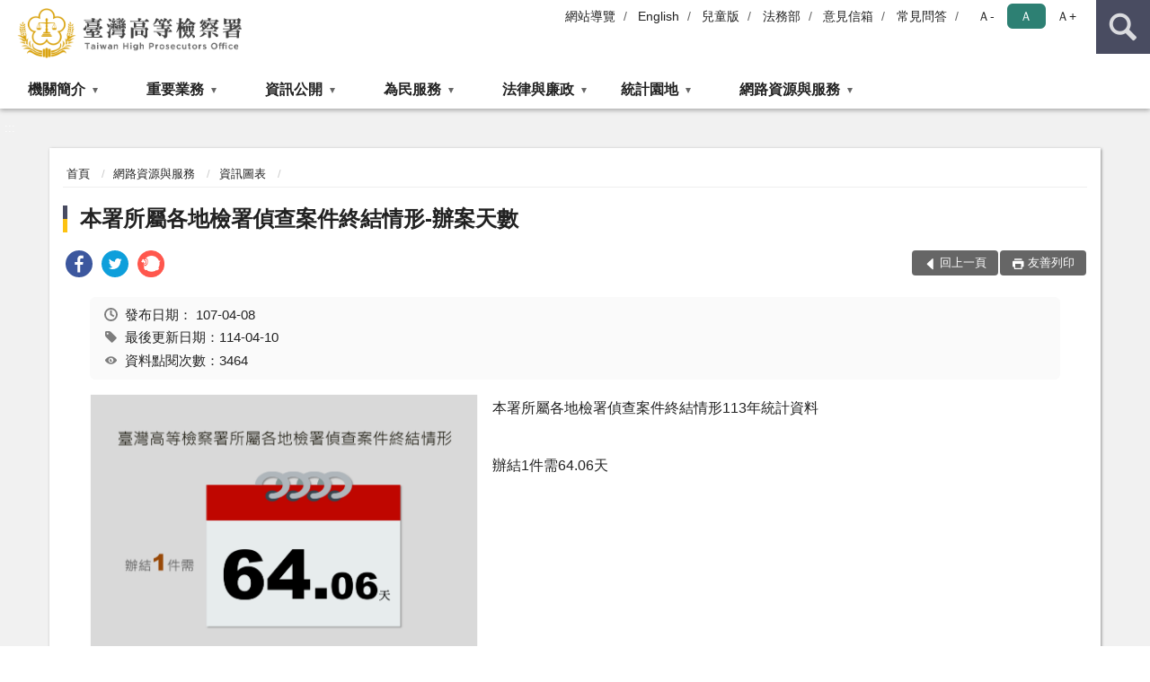

--- FILE ---
content_type: text/html; charset=utf-8
request_url: https://www.tph.moj.gov.tw/4421/4663/4665/32404/
body_size: 17351
content:


<!doctype html>
<html lang="zh-Hant" class="no-js">
<head>
    <meta charset="utf-8">
    <meta http-equiv="X-UA-Compatible" content="IE=edge">
    <meta name="viewport" content="width=device-width, initial-scale=1">
    <meta name="format-detection" content="telephone=no">
    <meta name="Site" content="臺灣高等檢察署">
    <meta name="Version" content="中文網">
    <meta name="PageType" content="內容頁">
    <meta name="TreeNode" content="資訊圖表">
    <meta name="ContentTitle" content="本署所屬各地檢署偵查案件終結情形-辦案天數">

    <meta property="og:title" content="本署所屬各地檢署偵查案件終結情形-辦案天數">
    <meta property="og:type" content="website" />
    <meta property="og:url" content="https://www.tph.moj.gov.tw/4421/4663/4665/32404/" />
    <meta property="og:image" content="">
    <meta property="og:image:width" content="50%">
    <meta property="og:image:height" content="50%">
    <meta property="og:site_name" content="臺灣高等檢察署">
    <meta property="og:description" content="本署所屬各地檢署偵查案件終結情形-辦案天數" />

    <meta name="DC.Title" content="本署所屬各地檢署偵查案件終結情形-辦案天數" />
    <meta name="DC.Creator" content="臺灣高等檢察署" />
    <meta name="DC.Subject" content="本署所屬各地檢署偵查案件終結情形-辦案天數" />
    <meta name="DC.Description" content="資訊圖表" />
    <meta name="DC.Contributor" content="臺灣高等檢察署" />
    <meta name="DC.Type" content="文字" />
    <meta name="DC.Format" content="text" />
    <meta name="DC.Source" content="臺灣高等檢察署" />
    <meta name="DC.Language" content="中文" />
    <meta name="DC.coverage.t.min" content="2018-04-13" />
    <meta name="DC.coverage.t.max" content="2038-04-13" />
    <meta name="DC.Publisher" content="臺灣高等檢察署" />
    <meta name="DC.Date" content="2018-04-13" />
    <meta name="DC.Identifier" content="2.16.886.101.20003.20006" />
    <meta name="DC.Relation" content="" />
    <meta name="DC.Rights" content="臺灣高等檢察署" />

    <meta name="Category.Theme" content="300" />
    <meta name="Category.Cake" content="600" />
    <meta name="Category.Service" content="I00" />

    <meta name="keywords" />

            <link rel="Shortcut Icon" type="image/x-icon" href="/media/170107/favicon.png" />
    <title>本署所屬各地檢署偵查案件終結情形-辦案天數-資訊圖表-臺灣高等檢察署</title>
    <!--HTML5 Shim and Respond.js IE8 support of HTML5 elements and media queries [if lt IE 9]>
    <script src="js/html5shiv.js"></script>
    <script src="js/respond.min.js"></script>
    <![endif]-->
    <!-- slick css-->
    <link rel="stylesheet" type="text/css" href="/Content/D/vendor/slick/slick.css" />
    <link rel="stylesheet" type="text/css" href="/Content/D/vendor/slick/slick-theme.css" />

    <!-- fancybox css -->
    <link rel="stylesheet" href="/Content/D/vendor/fancybox/fancybox.css" />

    <!-- hyUI css -->
    <link rel="stylesheet" href="/Content/D/D1_style/hyui.css">
    <link rel='stylesheet' href='/scripts/jquery-ui.css'>

    <!-- Global site tag (gtag.js) - Google Analytics -->
<script async src="https://www.googletagmanager.com/gtag/js?id=UA-37884496-1"></script>
<script>
  window.dataLayer = window.dataLayer || [];
  function gtag(){dataLayer.push(arguments);}
  gtag('js', new Date());

  gtag('config', 'UA-37884496-1');
</script>

<script async src="https://www.googletagmanager.com/gtag/js?id=UA-19879794-1"></script>
<script>
  window.dataLayer = window.dataLayer || [];
  function gtag(){dataLayer.push(arguments);}
  gtag('js', new Date());

  gtag('config', 'UA-19879794-1');
</script>
    <!-- Google Tag Manager -->
    <script>
        (function (w, d, s, l, i) {
            w[l] = w[l] || []; w[l].push({
                'gtm.start':
                    new Date().getTime(), event: 'gtm.js'
            }); var f = d.getElementsByTagName(s)[0],
                j = d.createElement(s), dl = l != 'dataLayer' ? '&l=' + l : ''; j.async = true; j.src =
                    'https://www.googletagmanager.com/gtm.js?id=' + i + dl; f.parentNode.insertBefore(j, f);
        })(window, document, 'script', 'dataLayer', 'GTM-PVTNFB4');</script>
    <!-- End Google Tag Manager -->
<style>
    input:disabled, textarea:disabled, select:disabled {
        background-color: #f2f2f2;
    }

    .verify {
        color: blue;
    }

    .mp_slider_container,
    .marquee_container {
        position: relative;
    }
    .mp_slider_container_main {
        width: 100%;
        overflow: hidden;
        position: relative;
    }
    .slick-autoplay-toggle {
        position: absolute;
        right: 20px;
        min-width: 40px;
        top: 4.5px;
        z-index: 10;
        padding: 5px 10px;
        background: rgba(0, 0, 0, 0.7);
        color: #fff;
        border: none;
        cursor: pointer;
        font-size: 0.875rem;
        border-radius: 5px;
    }

    .marquee_container .slick-autoplay-toggle {
        right: 55px;
    }
</style>
</head>
<body>
    <!-- Google Tag Manager (noscript) -->
    <noscript>
        <iframe title="googletag" src="https://www.googletagmanager.com/ns.html?id=GTM-PVTNFB4"
                height="0" width="0" style="display:none;visibility:hidden"></iframe>
    </noscript>
    <!-- End Google Tag Manager (noscript) -->
    <!-- 直接跳主內容區 -->
    <a class="goCenter" href="#aC" tabindex="1">按Enter到主內容區</a>
    <!-- wrapper 最大寬度 -->
    <div class="wrapper">
        
<header class="header ">
    <div class="container">
        <a class="accesskey" href="#aU" id="aU" accesskey="U" title="網站標題">:::</a>
        
<nav class="navigation">
    <!-- 一組ul預設靠右 可同時存在2組-->
    <ul>

                        <li>
                            <a href="/umbraco/surface/Ini/CountAndRedirectUrl?nodeId=91007" title="網站導覽" target="_self" >網站導覽</a>
                        </li>
                        <li>
                            <a href="/umbraco/surface/Ini/CountAndRedirectUrl?nodeId=91084" title="English" target="_self" >English</a>
                        </li>
                        <li>
                            <a href="/umbraco/surface/Ini/CountAndRedirectUrl?nodeId=91083" title="兒童版" target="_self" >兒童版</a>
                        </li>
                        <li>
                            <a href="/umbraco/surface/Ini/CountAndRedirectUrl?nodeId=91082" title="法務部(另開新視窗)" target="_blank" rel="noopener noreferrer">法務部</a>
                        </li>
                        <li>
                            <a href="/umbraco/surface/Ini/CountAndRedirectUrl?nodeId=91081" title="意見信箱" target="_self" >意見信箱</a>
                        </li>
                        <li>
                            <a href="/umbraco/surface/Ini/CountAndRedirectUrl?nodeId=91080" title="常見問答" target="_self" >常見問答</a>
                        </li>

    </ul>
    <div class="font-size">
        <ul>
            <li class="size-s">
                <a href="#" name="fontSize" role="button" aria-pressed="false" title="小字級">Ａ-</a>
            </li>
            <li class="size-m">
                <a href="#" name="fontSize" role="button" aria-pressed="true" title="中字級" class="active">Ａ</a>
            </li>
            <li class="size-l">
                <a href="#" name="fontSize" role="button" aria-pressed="false" title="大字級">Ａ+</a>
            </li>
        </ul>
    </div>
</nav>
<h1>
    <a href="/"><img src="/media/221368/02臺灣高等檢察署.png" alt="臺灣高等檢察署：回首頁" /></a>
</h1>
<!-- Search Start -->
<section class="search">
    <noscript>
您的瀏覽器不支援 JavaScript 或 JavaScript已停用    </noscript>
    <form action="/4707/4727/" class="form_inline">
        <div class="form_grp">
            <label for="q">搜尋</label>
            <input name="q" id="q" type="text" placeholder="請輸入文字" accesskey="S" autocomplete="off">
            <input title="查詢" type="submit" value="查詢">
        </div>
        <div class="btn_grp">
            <input onclick="window.open('https://www.google.com.tw/advanced_search?hl=zh-TW&as_q=&num=100&as_sitesearch='+location.hostname);" type="button" value="進階搜尋" title="進階搜尋 (另開新視窗)">
        </div>
    </form>
            <div class="keywordHot">
                <ul>
                        <li>
                            <a href="/4707/4727/?q=檢察官工作" title="檢察官工作">檢察官工作</a>
                        </li>
                        <li>
                            <a href="/4707/4727/?q=前科" title="前科">前科</a>
                        </li>
                        <li>
                            <a href="/4707/4727/?q=法律常識" title="法律常識">法律常識</a>
                        </li>
                        <li>
                            <a href="/4707/4727/?q=再議" title="再議">再議</a>
                        </li>
                        <li>
                            <a href="/4707/4727/?q=為民服務" title="為民服務">為民服務</a>
                        </li>
                </ul>
            </div>
</section>
<!-- noscript -->
<noscript>
您的瀏覽器不支援JavaScript語法，JavaScript語法並不影響內容的陳述。您可使用按鍵盤上的Ctrl鍵+ (+)鍵放大/(-)鍵縮小來改變字型大小；回到上一頁可使用瀏覽器提供的 Alt+左方向鍵(←) 快速鍵功能；列印可使用瀏覽器提供的(Ctrl+P)功能。</noscript>
<!-- menu Start -->
<nav class="menu">
    <ul>
                <li>
                    <a href="https://www.tph.moj.gov.tw/4421/4423/Normalnodelist" title="機關簡介" target="_self" name="menuButton" aria-expanded="false" >機關簡介</a>
                        <ul>
                                <li>
                                    <a href="https://www.tph.moj.gov.tw/4421/4423/4425/277259/" target="_self" title="檢察長簡介"  >檢察長簡介</a>
                                </li>
                                <li>
                                    <a href="https://www.tph.moj.gov.tw/4421/4423/4427/24559/" target="_self" title="歷任檢察長"  >歷任檢察長</a>
                                </li>
                                <li>
                                    <a href="https://www.tph.moj.gov.tw/4421/4423/4429/24563/" target="_self" title="機關歷史沿革"  >機關歷史沿革</a>
                                </li>
                                <li>
                                    <a href="https://www.tph.moj.gov.tw/4421/4423/4431/Lpsimplelist" target="_self" title="重大政策"  >重大政策</a>
                                </li>
                                <li>
                                    <a href="https://www.tph.moj.gov.tw/4421/4423/4433/24571/" target="_self" title="訴訟轄區"  >訴訟轄區</a>
                                </li>
                                <li>
                                    <a href="https://www.tph.moj.gov.tw/4421/4423/4435/24583/" target="_self" title="機關組織簡介"  >機關組織簡介</a>
                                </li>
                                <li>
                                    <a href="https://www.tph.moj.gov.tw/4421/4423/4437/24587/" target="_self" title="科室業務介紹"  >科室業務介紹</a>
                                </li>
                                <li>
                                    <a href="https://www.tph.moj.gov.tw/4421/4423/4439/Lpsimplelist" target="_self" title="活動剪影"  >活動剪影</a>
                                </li>
                                <li>
                                    <a href="https://www.tph.moj.gov.tw/4421/4423/4441/24785/" target="_self" title="本署所屬機關"  >本署所屬機關</a>
                                </li>
                                <li>
                                    <a href="https://www.tph.moj.gov.tw/4707/197095/bossmailDescription" target="_self" title="檢察長信箱"  >檢察長信箱</a>
                                </li>
                                <li>
                                    <a href="https://www.tph.moj.gov.tw/4421/4423/4583/29701/post" target="_self" title="地圖導覽"  >地圖導覽</a>
                                </li>
                                <li>
                                    <a href="https://www.tph.moj.gov.tw/4421/4423/4585/29710/post" target="_self" title="樓層簡介"  >樓層簡介</a>
                                </li>
                                <li>
                                    <a href="https://www.tph.moj.gov.tw/4421/4423/771343/Lpsimplelist" target="_self" title="一二審署史集彙"  >一二審署史集彙</a>
                                </li>
                        </ul>

                </li>
                <li>
                    <a href="https://www.tph.moj.gov.tw/4421/4447/Normalnodelist" title="重要業務" target="_self" name="menuButton" aria-expanded="false" >重要業務</a>
                        <ul>
                                <li>
                                    <a href="https://www.tph.moj.gov.tw/4421/4447/4449/24793/post" target="_self" title="本署職掌"  >本署職掌</a>
                                </li>
                                <li>
                                    <a href="https://www.tph.moj.gov.tw/4421/4447/4451/24795/post" target="_self" title="重要業務"  >重要業務</a>
                                </li>
                                <li>
                                    <a href="https://www.tph.moj.gov.tw/4421/4447/786753/Lpsimplelist" target="_self" title="電子報"  >電子報</a>
                                </li>
                                <li>
                                    <a href="https://www.tph.moj.gov.tw/4421/4447/4629/29955/" target="_self" title="統合查緝團隊強力打擊犯罪"  >統合查緝團隊強力打擊犯罪</a>
                                </li>
                                <li>
                                    <a href="https://www.tph.moj.gov.tw/4421/4447/757204/Lpsimplelist" target="_self" title="全國性犯罪個案督導"  >全國性犯罪個案督導</a>
                                </li>
                                <li>
                                    <a href="https://www.tph.moj.gov.tw/4421/4447/4457/24801/" target="_self" title="檢察官工作介紹"  >檢察官工作介紹</a>
                                </li>
                                <li>
                                    <a href="https://www.tph.moj.gov.tw/4421/4447/853423/Lpsimplelist" target="_self" title="檢察官優良事蹟簡介"  >檢察官優良事蹟簡介</a>
                                </li>
                                <li>
                                    <a href="https://www.tph.moj.gov.tw/4421/4447/868718/Lpsimplelist" target="_self" title="行政人員優良事蹟簡介"  >行政人員優良事蹟簡介</a>
                                </li>
                                <li>
                                    <a href="https://www.tph.moj.gov.tw/4421/4447/965711/965717/post" target="_self" title="科技偵查中心"  >科技偵查中心</a>
                                </li>
                                <li>
                                    <a href="https://www.tph.moj.gov.tw/4421/4447/4459/92845/post" target="_self" title="檢察業務電腦化"  >檢察業務電腦化</a>
                                </li>
                                <li>
                                    <a href="https://www.tph.moj.gov.tw/4421/4447/4453/24797/post" target="_self" title="協辦保護業務"  >協辦保護業務</a>
                                </li>
                                <li>
                                    <a href="https://www.tph.moj.gov.tw/4421/4447/4455/24799/post" target="_self" title="兼辦智慧財產檢察分署業務"  >兼辦智慧財產檢察分署業務</a>
                                </li>
                                <li>
                                    <a href="https://www.tph.moj.gov.tw/4421/4447/4633/Lpsimplelist" target="_self" title="偵查終結公告"  >偵查終結公告</a>
                                </li>
                                <li>
                                    <a href="https://www.tph.moj.gov.tw/4421/4447/4639/1219721/post" target="_self" title="科技設備監控"  >科技設備監控</a>
                                </li>
                                <li>
                                    <a href="https://www.tph.moj.gov.tw/4421/4447/756121/Lpsimplelist" target="_self" title="各類犯罪追訴督導小組"  >各類犯罪追訴督導小組</a>
                                </li>
                                <li>
                                    <a href="https://www.tph.moj.gov.tw/4421/4447/4465/Lpsimplelist" target="_self" title="督導反毒專區"  >督導反毒專區</a>
                                </li>
                                <li>
                                    <a href="https://www.tph.moj.gov.tw/4421/4447/4467/Lpsimplelist" target="_self" title="督導反賄選專區"  >督導反賄選專區</a>
                                </li>
                                <li>
                                    <a href="https://www.tph.moj.gov.tw/4421/4447/4469/Lpsimplelist" target="_self" title="督導社會勞動專區"  >督導社會勞動專區</a>
                                </li>
                                <li>
                                    <a href="https://www.tph.moj.gov.tw/4421/4447/4471/Lpsimplelist" target="_self" title="督核所屬監護處分"  >督核所屬監護處分</a>
                                </li>
                                <li>
                                    <a href="https://www.tph.moj.gov.tw/4421/4447/4473/Lpsimplelist" target="_self" title="督導緩起訴專區"  >督導緩起訴專區</a>
                                </li>
                        </ul>

                </li>
                <li>
                    <a href="https://www.tph.moj.gov.tw/4421/4509/Normalnodelist" title="資訊公開" target="_self" name="menuButton" aria-expanded="false" >資訊公開</a>
                        <ul>
                                <li>
                                    <a href="https://www.tph.moj.gov.tw/4421/4509/4513/25697/post" target="_self" title="應主動公開政府資訊"  >應主動公開政府資訊</a>
                                </li>
                                <li>
                                    <a href="https://www.tph.moj.gov.tw/4421/4509/4515/Lpsimplelist" target="_self" title="電子公布欄"  >電子公布欄</a>
                                </li>
                                <li>
                                    <a href="https://www.tph.moj.gov.tw/4421/4509/786920/Lpsimplelist" target="_self" title="再議及偵結公告"  >再議及偵結公告</a>
                                </li>
                                <li>
                                    <a href="https://www.tph.moj.gov.tw/4421/4509/1059236/Lpsimplelist" target="_self" title="公示送達專區"  >公示送達專區</a>
                                </li>
                                <li>
                                    <a href="https://www.tph.moj.gov.tw/4421/4509/989673/989688/post" target="_self" title="概括選任鑑定機關(團體)名冊"  >概括選任鑑定機關(團體)名冊</a>
                                </li>
                                <li>
                                    <a href="https://www.tph.moj.gov.tw/4421/4509/4519/797513/post" target="_self" title="本署保有個人資料檔案公開項目"  >本署保有個人資料檔案公開項目</a>
                                </li>
                                <li>
                                    <a href="https://www.tph.moj.gov.tw/4421/4509/4523/636546/post" target="_self" title="公務出國報告專區"  >公務出國報告專區</a>
                                </li>
                                <li>
                                    <a href="https://www.tph.moj.gov.tw/4421/4509/4521/Lpsimplelist" target="_self" title="內部控制聲明書"  >內部控制聲明書</a>
                                </li>
                                <li>
                                    <a href="https://www.tph.moj.gov.tw/4421/4509/4527/Lpsimplelist" target="_self" title="雙語詞彙對照表"  >雙語詞彙對照表</a>
                                </li>
                                <li>
                                    <a href="https://www.tph.moj.gov.tw/4421/4509/4531/Nodelist" target="_self" title="預算及決算書" name="menuButton" aria-expanded="false" >預算及決算書</a>
                                        <ul>
                                                <li>
                                                    <a href="https://www.tph.moj.gov.tw/4421/4509/4531/4533/Lpsimplelist" target="_self" title="預算書"  >預算書</a>
                                                </li>
                                                <li>
                                                    <a href="https://www.tph.moj.gov.tw/4421/4509/4531/4535/Lpsimplelist" target="_self" title="決算書"  >決算書</a>
                                                </li>
                                        </ul>
                                </li>
                                <li>
                                    <a href="https://www.tph.moj.gov.tw/4421/4509/4537/Lpsimplelist" target="_self" title="會計報表"  >會計報表</a>
                                </li>
                                <li>
                                    <a href="https://www.tph.moj.gov.tw/4421/4509/4539/Lpsimplelist" target="_self" title="出版品"  >出版品</a>
                                </li>
                                <li>
                                    <a href="https://www.tph.moj.gov.tw/4421/4509/4541/Lpsimplelist" target="_self" title="性騷擾防治專區"  >性騷擾防治專區</a>
                                </li>
                                <li>
                                    <a href="https://www.tph.moj.gov.tw/4421/4509/794395/796949/post" target="_self" title="公共設施維護管理"  >公共設施維護管理</a>
                                </li>
                                <li>
                                    <a href="https://www.tph.moj.gov.tw/4421/4509/667019/Lpsimplelist" target="_self" title="政策宣導廣告經費彙整"  >政策宣導廣告經費彙整</a>
                                </li>
                                <li>
                                    <a href="https://www.tph.moj.gov.tw/4421/4509/994341/Lpsimplelist" target="_self" title="偵查不公開案件檢討專區"  >偵查不公開案件檢討專區</a>
                                </li>
                                <li>
                                    <a href="https://www.tph.moj.gov.tw/4421/4509/1125872/1125875/post" target="_self" title="本署受贈財物資訊公開"  >本署受贈財物資訊公開</a>
                                </li>
                                <li>
                                    <a href="https://www.tph.moj.gov.tw/4421/4509/1364836/1364837/Lpsimplelist" target="_self" title="安全及衛生防護專區" name="menuButton" aria-expanded="false" >安全及衛生防護專區</a>
                                        <ul>
                                                <li>
                                                    <a href="https://www.tph.moj.gov.tw/4421/4509/1364836/1364837/1365006/post" target="_self" title="年度安全及衛生防護措施執行情形"  >年度安全及衛生防護措施執行情形</a>
                                                </li>
                                        </ul>
                                </li>
                        </ul>

                </li>
                <li>
                    <a href="https://www.tph.moj.gov.tw/4421/4543/Normalnodelist" title="為民服務" target="_self" name="menuButton" aria-expanded="false" >為民服務</a>
                        <ul>
                                <li>
                                    <a href="https://www.tph.moj.gov.tw/4421/4543/4547/29332/post" target="_self" title="為民服務中心"  >為民服務中心</a>
                                </li>
                                <li>
                                    <a href="https://www.tph.moj.gov.tw/4421/4543/4549/29387/" target="_self" title="檢察制度世紀回顧"  >檢察制度世紀回顧</a>
                                </li>
                                <li>
                                    <a href="https://www.tph.moj.gov.tw/4421/4543/4551/29397/post" target="_self" title="各項便民措施"  >各項便民措施</a>
                                </li>
                                <li>
                                    <a href="https://www.tph.moj.gov.tw/4421/4543/4553/35134/post" target="_self" title="為民服務工作流程"  >為民服務工作流程</a>
                                </li>
                                <li>
                                    <a href="https://www.tph.moj.gov.tw/4421/4543/4555/35206/" target="_self" title="訴訟輔導"  >訴訟輔導</a>
                                </li>
                                <li>
                                    <a href="https://www.tph.moj.gov.tw/4421/4543/4559/29463/post" target="_self" title="民眾聲請事項簡介"  >民眾聲請事項簡介</a>
                                </li>
                                <li>
                                    <a href="https://www.tph.moj.gov.tw/4421/4543/4563/29478/post" target="_self" title="線上申辦作業"  >線上申辦作業</a>
                                </li>
                                <li>
                                    <a href="https://www.tph.moj.gov.tw/4421/4543/4569/29484/post" target="_self" title="開庭進度查詢"  >開庭進度查詢</a>
                                </li>
                                <li>
                                    <a href="https://www.tph.moj.gov.tw/4421/4543/4571/Lpsimplelist" target="_self" title="準時開庭及開庭態度統計表"  >準時開庭及開庭態度統計表</a>
                                </li>
                                <li>
                                    <a href="https://www.tph.moj.gov.tw/4421/4543/4575/Lpsimplelist" target="_self" title="臺高檢特約通譯名冊"  >臺高檢特約通譯名冊</a>
                                </li>
                                <li>
                                    <a href="https://www.tph.moj.gov.tw/4421/4543/4577/Lpsimplelist" target="_self" title="就業資訊"  >就業資訊</a>
                                </li>
                                <li>
                                    <a href="https://www.tph.moj.gov.tw/4421/4543/4643/Normalnodelist" target="_self" title="檔案應用服務" name="menuButton" aria-expanded="false" >檔案應用服務</a>
                                        <ul>
                                                <li>
                                                    <a href="https://www.tph.moj.gov.tw/4421/4543/4643/4645/31931/post" target="_self" title="檔案應用服務網"  >檔案應用服務網</a>
                                                </li>
                                                <li>
                                                    <a href="https://www.tph.moj.gov.tw/4421/4543/4643/4647/Lpsimplelist" target="_self" title="申請應用服務"  >申請應用服務</a>
                                                </li>
                                                <li>
                                                    <a href="https://www.tph.moj.gov.tw/4421/4543/4643/4649/Lpsimplelist" target="_self" title="檔案教室"  >檔案教室</a>
                                                </li>
                                                <li>
                                                    <a href="https://www.tph.moj.gov.tw/4421/4543/4643/4651/Lpsimplelist" target="_self" title="檔案活動"  >檔案活動</a>
                                                </li>
                                                <li>
                                                    <a href="https://www.tph.moj.gov.tw/4421/4543/4643/4653/Lpsimplelist" target="_self" title="檔案法規"  >檔案法規</a>
                                                </li>
                                                <li>
                                                    <a href="https://www.tph.moj.gov.tw/4421/4543/4643/4655/32355/post" target="_self" title="檔案遊戲動畫"  >檔案遊戲動畫</a>
                                                </li>
                                                <li>
                                                    <a href="https://www.tph.moj.gov.tw/4421/4543/4643/4657/Lpsimplelist" target="_self" title="檔案開放應用問答集"  >檔案開放應用問答集</a>
                                                </li>
                                                <li>
                                                    <a href="https://www.tph.moj.gov.tw/4421/4543/4643/4659/Lpsimplelist" target="_self" title="檔案藝文區動畫"  >檔案藝文區動畫</a>
                                                </li>
                                                <li>
                                                    <a href="https://www.tph.moj.gov.tw/4421/4543/4643/4661/Lpsimplelist" target="_self" title="檔案資源連結"  >檔案資源連結</a>
                                                </li>
                                        </ul>
                                </li>
                                <li>
                                    <a href="https://www.tph.moj.gov.tw/4421/4543/4589/29720/post" target="_self" title="司法大廈介紹"  >司法大廈介紹</a>
                                </li>
                                <li>
                                    <a href="https://www.tph.moj.gov.tw/4421/4543/4591/29725/post" target="_self" title="為民服務中心環境介紹"  >為民服務中心環境介紹</a>
                                </li>
                                <li>
                                    <a href="https://www.tph.moj.gov.tw/4421/4543/4593/29733/post" target="_self" title="偵查庭介紹"  >偵查庭介紹</a>
                                </li>
                                <li>
                                    <a href="https://www.tph.moj.gov.tw/4421/4543/4595/29741/post" target="_self" title="免費無線上網"  >免費無線上網</a>
                                </li>
                                <li>
                                    <a href="https://www.tph.moj.gov.tw/4421/4543/4597/29761/post" target="_self" title="無障礙設施介紹"  >無障礙設施介紹</a>
                                </li>
                                <li>
                                    <a href="https://www.tph.moj.gov.tw/4421/4543/4637/Lpsimplelist" target="_self" title="司法保護中心"  >司法保護中心</a>
                                </li>
                        </ul>

                </li>
                <li>
                    <a href="https://www.tph.moj.gov.tw/4421/4475/Normalnodelist" title="法律與廉政" target="_self" name="menuButton" aria-expanded="false" >法律與廉政</a>
                        <ul>
                                <li>
                                    <a href="https://www.tph.moj.gov.tw/4421/4475/4477/Lpsimplelist" target="_self" title="法學及法規資料庫查詢"  >法學及法規資料庫查詢</a>
                                </li>
                                <li>
                                    <a href="https://www.tph.moj.gov.tw/4421/4475/4479/RSSSourceList" target="_self" title="全國法規最新消息"  >全國法規最新消息</a>
                                </li>
                                <li>
                                    <a href="https://www.tph.moj.gov.tw/4421/4475/632364/Lpsimplelist" target="_self" title="生活與法律"  >生活與法律</a>
                                </li>
                                <li>
                                    <a href="https://www.tph.moj.gov.tw/4421/4475/4481/Lpsimplelist" target="_self" title="法律詞彙解釋"  >法律詞彙解釋</a>
                                </li>
                                <li>
                                    <a href="https://www.tph.moj.gov.tw/4421/4475/4483/Lpsimplelist" target="_self" title="法律常識問題"  >法律常識問題</a>
                                </li>
                                <li>
                                    <a href="https://www.tph.moj.gov.tw/4421/4475/4487/Lpsimplelist" target="_self" title="人權大步走專區"  >人權大步走專區</a>
                                </li>
                                <li>
                                    <a href="https://www.tph.moj.gov.tw/4421/4475/4489/Lpsimplelist" target="_self" title="常見問題"  >常見問題</a>
                                </li>
                                <li>
                                    <a href="https://www.tph.moj.gov.tw/4421/4475/4493/Lpsimplelist" target="_self" title="法律宣導資料"  >法律宣導資料</a>
                                </li>
                                <li>
                                    <a href="https://www.tph.moj.gov.tw/4421/4475/4491/Lpsimplelist" target="_self" title="司法保護電子報"  >司法保護電子報</a>
                                </li>
                                <li>
                                    <a href="https://www.tph.moj.gov.tw/4421/4475/4495/Lpsimplelist" target="_self" title="廉政法規輯要"  >廉政法規輯要</a>
                                </li>
                                <li>
                                    <a href="https://www.tph.moj.gov.tw/4421/4475/4497/Lpsimplelist" target="_self" title="廉政宣導"  >廉政宣導</a>
                                </li>
                                <li>
                                    <a href="https://www.tph.moj.gov.tw/4421/4475/4499/Lpsimplelist" target="_self" title="檢舉管道"  >檢舉管道</a>
                                </li>
                                <li>
                                    <a href="https://www.tph.moj.gov.tw/4421/4475/660132/Lpsimplelist" target="_self" title="利益衝突迴避公開專區"  >利益衝突迴避公開專區</a>
                                </li>
                                <li>
                                    <a href="https://www.tph.moj.gov.tw/4421/4475/4503/Lpsimplelist" target="_self" title="請託關說登錄查察專區"  >請託關說登錄查察專區</a>
                                </li>
                                <li>
                                    <a href="https://www.tph.moj.gov.tw/4421/4475/771345/Lpsimplelist" target="_self" title="日新司法期刊集彙"  >日新司法期刊集彙</a>
                                </li>
                        </ul>

                </li>
                <li>
                    <a href="https://www.tph.moj.gov.tw/4421/4599/Normalnodelist" title="統計園地" target="_self" name="menuButton" aria-expanded="false" >統計園地</a>
                        <ul>
                                <li>
                                    <a href="https://www.tph.moj.gov.tw/4421/4599/4601/Lpsimplelist" target="_self" title="園地導覽"  >園地導覽</a>
                                </li>
                                <li>
                                    <a href="https://www.tph.moj.gov.tw/4421/4599/4603/Nodelist" target="_self" title="檢察統計" name="menuButton" aria-expanded="false" >檢察統計</a>
                                        <ul>
                                                <li>
                                                    <a href="https://www.tph.moj.gov.tw/4421/4599/4603/4605/Lpsimplelist" target="_self" title="本署"  >本署</a>
                                                </li>
                                                <li>
                                                    <a href="https://www.tph.moj.gov.tw/4421/4599/4603/4607/Lpsimplelist" target="_self" title="本署及高分檢"  >本署及高分檢</a>
                                                </li>
                                                <li>
                                                    <a href="https://www.tph.moj.gov.tw/4421/4599/4603/4609/Lpsimplelist" target="_self" title="所屬地檢"  >所屬地檢</a>
                                                </li>
                                                <li>
                                                    <a href="https://www.tph.moj.gov.tw/4421/4599/4603/749677/937043/post" target="_self" title="毒品情勢快速分析"  >毒品情勢快速分析</a>
                                                </li>
                                        </ul>
                                </li>
                                <li>
                                    <a href="https://www.tph.moj.gov.tw/4421/4599/4611/Nodelist" target="_self" title="行政服務" name="menuButton" aria-expanded="false" >行政服務</a>
                                        <ul>
                                                <li>
                                                    <a href="/media/425530/為民服務11412.pdf?mediaDL=true" target="_blank" title="為民服務.pdf(另開新視窗)"  rel="noopener noreferrer">為民服務</a>
                                                </li>
                                                <li>
                                                    <a href="/media/425531/廉政資料11412.pdf?mediaDL=true" target="_blank" title="廉政服務.pdf(另開新視窗)"  rel="noopener noreferrer">廉政服務</a>
                                                </li>
                                                <li>
                                                    <a href="https://www.tph.moj.gov.tw/4421/4599/4611/4617/Lpsimplelist" target="_self" title="其他"  >其他</a>
                                                </li>
                                        </ul>
                                </li>
                                <li>
                                    <a href="https://www.rjsd.moj.gov.tw/RJSDWeb/common/WebList2.aspx?menu=AYA_SPECIAL_REPORT" target="_blank" title="專題分析(另開新視窗)"  rel="noopener noreferrer">專題分析</a>
                                </li>
                                <li>
                                    <a href="https://www.tph.moj.gov.tw/4421/4599/4621/Lpsimplelist" target="_self" title="電子書刊"  >電子書刊</a>
                                </li>
                        </ul>

                </li>
                <li>
                    <a href="https://www.tph.moj.gov.tw/4421/4663/Normalnodelist" title="網路資源與服務" target="_self" name="menuButton" aria-expanded="false" >網路資源與服務</a>
                        <ul>
                                <li>
                                    <a href="https://www.tph.moj.gov.tw/4421/4663/4665/Lpsimplelist" target="_self" title="資訊圖表"  >資訊圖表</a>
                                </li>
                                <li>
                                    <a href="https://www.tph.moj.gov.tw/4421/4663/4667/Lpsimplelist" target="_self" title="相關網站連結"  >相關網站連結</a>
                                </li>
                                <li>
                                    <a href="https://www.tph.moj.gov.tw/4421/4663/4669/Lpsimplelist" target="_self" title="政策文宣"  >政策文宣</a>
                                </li>
                                <li>
                                    <a href="https://www.tph.moj.gov.tw/4421/4663/4671/Lpsimplelist" target="_self" title="下載專區"  >下載專區</a>
                                </li>
                                <li>
                                    <a href="https://www.youtube.com/user/tphmoj/featured" target="_blank" title="影音動畫專區(另開新視窗)"  rel="noopener noreferrer">影音動畫專區</a>
                                </li>
                                <li>
                                    <a href="https://www.flickr.com/people/tphflickr/" target="_blank" title="網路相簿(另開新視窗)"  rel="noopener noreferrer">網路相簿</a>
                                </li>
                                <li>
                                    <a href="https://aedoc.moj.gov.tw/attch/" target="_blank" title="電子公文附件下載區(另開新視窗)"  rel="noopener noreferrer">電子公文附件下載區</a>
                                </li>
                                <li>
                                    <a href="https://www.tph.moj.gov.tw/4421/4663/644719/656174/post" target="_self" title="公開書類查詢系統"  >公開書類查詢系統</a>
                                </li>
                                <li>
                                    <a href="https://www.tph.moj.gov.tw/4421/4663/914887/914891/post" target="_self" title="被害人刑事訴訟資訊獲知平台"  >被害人刑事訴訟資訊獲知平台</a>
                                </li>
                                <li>
                                    <a href="https://www.tph.moj.gov.tw/4421/4663/994842/994846/post" target="_self" title="通緝犯資料查詢(公告)平台"  >通緝犯資料查詢(公告)平台</a>
                                </li>
                                <li>
                                    <a href="https://www.tph.moj.gov.tw/4421/4663/771344/Lpsimplelist" target="_self" title="檢察新論"  >檢察新論</a>
                                </li>
                                <li>
                                    <a href="https://www.tph.moj.gov.tw/4421/4663/1142233/Lpsimplelist" target="_self" title="臺灣檢察法鑑"  >臺灣檢察法鑑</a>
                                </li>
                        </ul>

                </li>
    </ul>
</nav>


    </div>
</header>
<div id="center" class="main innerpage">
    <a class="accesskey" href="#aC" id="aC" accesskey="C" title="主要內容區">:::</a>
    <div class="container">
        <!-- content為一定要存在之內容區 -->
        <div class="content">
            <!-- breadcrumb路徑 -->
            
    <div class="breadcrumb">
        <ul>
                    <li>
                        <a href="/">首頁</a>
                    </li>
                    <li>
                        <a href="https://www.tph.moj.gov.tw/4421/4663/Normalnodelist" title="網路資源與服務" target="_self" >網路資源與服務</a>
                    </li>
                    <li>
                        <a href="https://www.tph.moj.gov.tw/4421/4663/4665/Lpsimplelist" title="資訊圖表" target="_self" >資訊圖表</a>
                    </li>
            
        </ul>
    </div>

            <!-- h2節點 -->
            <h2 class="title" tabindex="0">本署所屬各地檢署偵查案件終結情形-辦案天數</h2>
                <div class="share ">
                    <ul>
                        <li>
                            <a role="link" title="facebook(另開新視窗)" href="javascript:desc='';via='';if(document.referrer)via=document.referrer;if(typeof(_ref)!='undefined')via=_ref;if(window.getSelection)desc=window.getSelection();if(document.getSelection)desc=document.getSelection();if(document.selection)desc=document.selection.createRange().text;void(open('https://www.facebook.com/share.php?u='+encodeURIComponent(location.href)));"><img src="/content/A/images/basic/icon_facebook.svg" alt="facebook "></a>
                        </li>
                        <li>
                            <a role="link" title="twitter(另開新視窗)" href="javascript:void(window.open('https://twitter.com/home/?status='.concat(encodeURIComponent(document.title)).concat(' ').concat(encodeURIComponent(location.href))));"><img src="/content/A/images/basic/icon_twitter.svg " alt="twitter "></a>
                        </li>
                        <li>
                            <a role="link" title="plurk(另開新視窗)" href="javascript:void(window.open('https://www.plurk.com/?qualifier=shares&amp;status='.concat(encodeURIComponent(location.href)).concat(' ').concat('(').concat(encodeURIComponent(document.title)).concat(')')));"><img src="/content/A/images/basic/function_plurk.png " alt="plurk "></a>
                        </li>
                        
                    </ul>
                </div>
                        <!-- function功能區塊 -->
            <div class="function">
                <ul>
                    <li class="back icon_back">
                        <a role="button" href="javascript:window.location =document.referrer;">回上一頁</a>
                    </li>
                        <li class="print icon_print">
                            <a role="button" href="javascript:window.print();">友善列印</a>
                        </li>
                                    </ul>
            </div>
            
<style>
    .file_download li a[href*=".pdf"]:after {
        background: url(/Content/A/images/basic/icon_pdf.jpg);
    }

    .file_download li a[href*=".doc"]:after {
        background: url(/Content/A/images/basic/icon_doc.jpg);
    }

    .file_download li a[href*=".odf"]:after {
        background: url(/Content/A/images/basic/icon_odf.jpg);
    }

    .file_download li a[href*=".odt"]:after {
        background: url(/Content/A/images/basic/icon_odt.jpg);
    }

    .file_download li a[href*=".xls"]:after {
        background: url(/Content/A/images/basic/icon_xls.jpg);
    }

    .file_download li a[href*=".ppt"]:after {
        background: url(/Content/A/images/basic/icon_ppt.jpg);
    }

    .file_download li a[href*=".jpg"]:after {
        background: url(/Content/A/images/basic/icon_jpg.jpg);
    }

    .file_download li a[href*=".mp3"]:after {
        background: url(/Content/A/images/basic/icon_mp3.jpg);
    }

    .file_download li a[href*=".mov"]:after {
        background: url(/Content/A/images/basic/icon_mov.jpg);
    }

    .file_download li a[href*=".txt"]:after {
        background: url(/Content/A/images/basic/icon_txt.jpg);
    }

    .file_download li a[href*=".dot"]:after {
        background: url(/Content/A/images/basic/icon_dot.jpg);
    }

    .file_download li a[href*=".zip"]:after {
        background: url(/Content/A/images/basic/icon_zip.jpg);
    }
</style>
            <!-- CP Start -->
            <section class="cp ">
                <div class="info">
                    <ul>
                        <li>
                            <i class="i_clock"></i>發布日期：
                            <time datetime="2018-04-08 00:00:00" title="發布日期">107-04-08</time>
                        </li>
                        <li>
                            <i class="i_tag"></i>最後更新日期：114-04-10
                        </li>
                        <li>
                            <i class="i_view"></i>資料點閱次數：3464
                        </li>
                    </ul>
                </div>
                        <img src="/media/393763/113-辦案天數.png" alt="" class="float_left ">
                <p>本署所屬各地檢署偵查案件終結情形113年統計資料</p>
<p>辦結1件需64.06天</p>
<p> </p>
                
            </section>
            <!-- CP End -->
            <!-- cp_slider+slick_lightbox -->
            <!-- weblink 外部連結 -->
                <div class="web_link ">
                    <h3>相關連结</h3>
                    <ol>
                            <li>
                                <a href="/4421/4599/4603/4609/" title="相關統計資料" target="_self" rel="">相關統計資料</a>
                            </li>
                            <li>
                                <a href="/4421/4423/4441/24785/" title="本署所屬機關" target="_self" rel="">本署所屬機關</a>
                            </li>
                            <li>
                                <a href="/4421/4447/4633/" title="偵查終結公告" target="_self" rel="">偵查終結公告</a>
                            </li>
                    </ol>
                </div>
            <!-- file download 檔案下載 -->



        </div>
    </div>
</div>


<!-- fatfooter Start -->
<section class="fatfooter">
    <div class="container">
        <button type="button" name="收合" class="btn btn-fatfooter">收合</button>
        <nav>
            <ul>
                        <li>
                            <a href="https://www.tph.moj.gov.tw/4421/4423/Normalnodelist"  target="_self" title="機關簡介" >機關簡介</a>
                                    <ul>
                                            <li>
                                                <a href="https://www.tph.moj.gov.tw/4421/4423/4425/277259/" target="_self" title="檢察長簡介" >檢察長簡介</a>
                                            </li>
                                            <li>
                                                <a href="https://www.tph.moj.gov.tw/4421/4423/4427/24559/" target="_self" title="歷任檢察長" >歷任檢察長</a>
                                            </li>
                                            <li>
                                                <a href="https://www.tph.moj.gov.tw/4421/4423/4429/24563/" target="_self" title="機關歷史沿革" >機關歷史沿革</a>
                                            </li>
                                            <li>
                                                <a href="https://www.tph.moj.gov.tw/4421/4423/4431/Lpsimplelist" target="_self" title="重大政策" >重大政策</a>
                                            </li>
                                            <li>
                                                <a href="https://www.tph.moj.gov.tw/4421/4423/4433/24571/" target="_self" title="訴訟轄區" >訴訟轄區</a>
                                            </li>
                                            <li>
                                                <a href="https://www.tph.moj.gov.tw/4421/4423/4435/24583/" target="_self" title="機關組織簡介" >機關組織簡介</a>
                                            </li>
                                            <li>
                                                <a href="https://www.tph.moj.gov.tw/4421/4423/4437/24587/" target="_self" title="科室業務介紹" >科室業務介紹</a>
                                            </li>
                                            <li>
                                                <a href="https://www.tph.moj.gov.tw/4421/4423/4439/Lpsimplelist" target="_self" title="活動剪影" >活動剪影</a>
                                            </li>
                                            <li>
                                                <a href="https://www.tph.moj.gov.tw/4421/4423/4441/24785/" target="_self" title="本署所屬機關" >本署所屬機關</a>
                                            </li>
                                            <li>
                                                <a href="https://www.tph.moj.gov.tw/4707/197095/bossmailDescription" target="_self" title="檢察長信箱" >檢察長信箱</a>
                                            </li>
                                            <li>
                                                <a href="https://www.tph.moj.gov.tw/4421/4423/4583/29701/post" target="_self" title="地圖導覽" >地圖導覽</a>
                                            </li>
                                            <li>
                                                <a href="https://www.tph.moj.gov.tw/4421/4423/4585/29710/post" target="_self" title="樓層簡介" >樓層簡介</a>
                                            </li>
                                            <li>
                                                <a href="https://www.tph.moj.gov.tw/4421/4423/771343/Lpsimplelist" target="_self" title="一二審署史集彙" >一二審署史集彙</a>
                                            </li>
                                    </ul>

                        </li>
                        <li>
                            <a href="https://www.tph.moj.gov.tw/4421/4447/Normalnodelist"  target="_self" title="重要業務" >重要業務</a>
                                    <ul>
                                            <li>
                                                <a href="https://www.tph.moj.gov.tw/4421/4447/4449/24793/post" target="_self" title="本署職掌" >本署職掌</a>
                                            </li>
                                            <li>
                                                <a href="https://www.tph.moj.gov.tw/4421/4447/4451/24795/post" target="_self" title="重要業務" >重要業務</a>
                                            </li>
                                            <li>
                                                <a href="https://www.tph.moj.gov.tw/4421/4447/786753/Lpsimplelist" target="_self" title="電子報" >電子報</a>
                                            </li>
                                            <li>
                                                <a href="https://www.tph.moj.gov.tw/4421/4447/4629/29955/" target="_self" title="統合查緝團隊強力打擊犯罪" >統合查緝團隊強力打擊犯罪</a>
                                            </li>
                                            <li>
                                                <a href="https://www.tph.moj.gov.tw/4421/4447/757204/Lpsimplelist" target="_self" title="全國性犯罪個案督導" >全國性犯罪個案督導</a>
                                            </li>
                                            <li>
                                                <a href="https://www.tph.moj.gov.tw/4421/4447/4457/24801/" target="_self" title="檢察官工作介紹" >檢察官工作介紹</a>
                                            </li>
                                            <li>
                                                <a href="https://www.tph.moj.gov.tw/4421/4447/853423/Lpsimplelist" target="_self" title="檢察官優良事蹟簡介" >檢察官優良事蹟簡介</a>
                                            </li>
                                            <li>
                                                <a href="https://www.tph.moj.gov.tw/4421/4447/868718/Lpsimplelist" target="_self" title="行政人員優良事蹟簡介" >行政人員優良事蹟簡介</a>
                                            </li>
                                            <li>
                                                <a href="https://www.tph.moj.gov.tw/4421/4447/965711/965717/post" target="_self" title="科技偵查中心" >科技偵查中心</a>
                                            </li>
                                            <li>
                                                <a href="https://www.tph.moj.gov.tw/4421/4447/4459/92845/post" target="_self" title="檢察業務電腦化" >檢察業務電腦化</a>
                                            </li>
                                            <li>
                                                <a href="https://www.tph.moj.gov.tw/4421/4447/4453/24797/post" target="_self" title="協辦保護業務" >協辦保護業務</a>
                                            </li>
                                            <li>
                                                <a href="https://www.tph.moj.gov.tw/4421/4447/4455/24799/post" target="_self" title="兼辦智慧財產檢察分署業務" >兼辦智慧財產檢察分署業務</a>
                                            </li>
                                            <li>
                                                <a href="https://www.tph.moj.gov.tw/4421/4447/4633/Lpsimplelist" target="_self" title="偵查終結公告" >偵查終結公告</a>
                                            </li>
                                            <li>
                                                <a href="https://www.tph.moj.gov.tw/4421/4447/4639/1219721/post" target="_self" title="科技設備監控" >科技設備監控</a>
                                            </li>
                                            <li>
                                                <a href="https://www.tph.moj.gov.tw/4421/4447/756121/Lpsimplelist" target="_self" title="各類犯罪追訴督導小組" >各類犯罪追訴督導小組</a>
                                            </li>
                                            <li>
                                                <a href="https://www.tph.moj.gov.tw/4421/4447/4465/Lpsimplelist" target="_self" title="督導反毒專區" >督導反毒專區</a>
                                            </li>
                                            <li>
                                                <a href="https://www.tph.moj.gov.tw/4421/4447/4467/Lpsimplelist" target="_self" title="督導反賄選專區" >督導反賄選專區</a>
                                            </li>
                                            <li>
                                                <a href="https://www.tph.moj.gov.tw/4421/4447/4469/Lpsimplelist" target="_self" title="督導社會勞動專區" >督導社會勞動專區</a>
                                            </li>
                                            <li>
                                                <a href="https://www.tph.moj.gov.tw/4421/4447/4471/Lpsimplelist" target="_self" title="督核所屬監護處分" >督核所屬監護處分</a>
                                            </li>
                                            <li>
                                                <a href="https://www.tph.moj.gov.tw/4421/4447/4473/Lpsimplelist" target="_self" title="督導緩起訴專區" >督導緩起訴專區</a>
                                            </li>
                                    </ul>

                        </li>
                        <li>
                            <a href="https://www.tph.moj.gov.tw/4421/4509/Normalnodelist"  target="_self" title="資訊公開" >資訊公開</a>
                                    <ul>
                                            <li>
                                                <a href="https://www.tph.moj.gov.tw/4421/4509/4513/25697/post" target="_self" title="應主動公開政府資訊" >應主動公開政府資訊</a>
                                            </li>
                                            <li>
                                                <a href="https://www.tph.moj.gov.tw/4421/4509/4515/Lpsimplelist" target="_self" title="電子公布欄" >電子公布欄</a>
                                            </li>
                                            <li>
                                                <a href="https://www.tph.moj.gov.tw/4421/4509/786920/Lpsimplelist" target="_self" title="再議及偵結公告" >再議及偵結公告</a>
                                            </li>
                                            <li>
                                                <a href="https://www.tph.moj.gov.tw/4421/4509/1059236/Lpsimplelist" target="_self" title="公示送達專區" >公示送達專區</a>
                                            </li>
                                            <li>
                                                <a href="https://www.tph.moj.gov.tw/4421/4509/989673/989688/post" target="_self" title="概括選任鑑定機關(團體)名冊" >概括選任鑑定機關(團體)名冊</a>
                                            </li>
                                            <li>
                                                <a href="https://www.tph.moj.gov.tw/4421/4509/4519/797513/post" target="_self" title="本署保有個人資料檔案公開項目" >本署保有個人資料檔案公開項目</a>
                                            </li>
                                            <li>
                                                <a href="https://www.tph.moj.gov.tw/4421/4509/4523/636546/post" target="_self" title="公務出國報告專區" >公務出國報告專區</a>
                                            </li>
                                            <li>
                                                <a href="https://www.tph.moj.gov.tw/4421/4509/4521/Lpsimplelist" target="_self" title="內部控制聲明書" >內部控制聲明書</a>
                                            </li>
                                            <li>
                                                <a href="https://www.tph.moj.gov.tw/4421/4509/4527/Lpsimplelist" target="_self" title="雙語詞彙對照表" >雙語詞彙對照表</a>
                                            </li>
                                            <li>
                                                <a href="https://www.tph.moj.gov.tw/4421/4509/4531/Nodelist" target="_self" title="預算及決算書" >預算及決算書</a>
                                            </li>
                                            <li>
                                                <a href="https://www.tph.moj.gov.tw/4421/4509/4537/Lpsimplelist" target="_self" title="會計報表" >會計報表</a>
                                            </li>
                                            <li>
                                                <a href="https://www.tph.moj.gov.tw/4421/4509/4539/Lpsimplelist" target="_self" title="出版品" >出版品</a>
                                            </li>
                                            <li>
                                                <a href="https://www.tph.moj.gov.tw/4421/4509/4541/Lpsimplelist" target="_self" title="性騷擾防治專區" >性騷擾防治專區</a>
                                            </li>
                                            <li>
                                                <a href="https://www.tph.moj.gov.tw/4421/4509/794395/796949/post" target="_self" title="公共設施維護管理" >公共設施維護管理</a>
                                            </li>
                                            <li>
                                                <a href="https://www.tph.moj.gov.tw/4421/4509/667019/Lpsimplelist" target="_self" title="政策宣導廣告經費彙整" >政策宣導廣告經費彙整</a>
                                            </li>
                                            <li>
                                                <a href="https://www.tph.moj.gov.tw/4421/4509/994341/Lpsimplelist" target="_self" title="偵查不公開案件檢討專區" >偵查不公開案件檢討專區</a>
                                            </li>
                                            <li>
                                                <a href="https://www.tph.moj.gov.tw/4421/4509/1125872/1125875/post" target="_self" title="本署受贈財物資訊公開" >本署受贈財物資訊公開</a>
                                            </li>
                                            <li>
                                                <a href="https://www.tph.moj.gov.tw/4421/4509/1364836/1364837/Lpsimplelist" target="_self" title="安全及衛生防護專區" >安全及衛生防護專區</a>
                                            </li>
                                    </ul>

                        </li>
                        <li>
                            <a href="https://www.tph.moj.gov.tw/4421/4543/Normalnodelist"  target="_self" title="為民服務" >為民服務</a>
                                    <ul>
                                            <li>
                                                <a href="https://www.tph.moj.gov.tw/4421/4543/4547/29332/post" target="_self" title="為民服務中心" >為民服務中心</a>
                                            </li>
                                            <li>
                                                <a href="https://www.tph.moj.gov.tw/4421/4543/4549/29387/" target="_self" title="檢察制度世紀回顧" >檢察制度世紀回顧</a>
                                            </li>
                                            <li>
                                                <a href="https://www.tph.moj.gov.tw/4421/4543/4551/29397/post" target="_self" title="各項便民措施" >各項便民措施</a>
                                            </li>
                                            <li>
                                                <a href="https://www.tph.moj.gov.tw/4421/4543/4553/35134/post" target="_self" title="為民服務工作流程" >為民服務工作流程</a>
                                            </li>
                                            <li>
                                                <a href="https://www.tph.moj.gov.tw/4421/4543/4555/35206/" target="_self" title="訴訟輔導" >訴訟輔導</a>
                                            </li>
                                            <li>
                                                <a href="https://www.tph.moj.gov.tw/4421/4543/4559/29463/post" target="_self" title="民眾聲請事項簡介" >民眾聲請事項簡介</a>
                                            </li>
                                            <li>
                                                <a href="https://www.tph.moj.gov.tw/4421/4543/4563/29478/post" target="_self" title="線上申辦作業" >線上申辦作業</a>
                                            </li>
                                            <li>
                                                <a href="https://www.tph.moj.gov.tw/4421/4543/4569/29484/post" target="_self" title="開庭進度查詢" >開庭進度查詢</a>
                                            </li>
                                            <li>
                                                <a href="https://www.tph.moj.gov.tw/4421/4543/4571/Lpsimplelist" target="_self" title="準時開庭及開庭態度統計表" >準時開庭及開庭態度統計表</a>
                                            </li>
                                            <li>
                                                <a href="https://www.tph.moj.gov.tw/4421/4543/4575/Lpsimplelist" target="_self" title="臺高檢特約通譯名冊" >臺高檢特約通譯名冊</a>
                                            </li>
                                            <li>
                                                <a href="https://www.tph.moj.gov.tw/4421/4543/4577/Lpsimplelist" target="_self" title="就業資訊" >就業資訊</a>
                                            </li>
                                            <li>
                                                <a href="https://www.tph.moj.gov.tw/4421/4543/4643/Normalnodelist" target="_self" title="檔案應用服務" >檔案應用服務</a>
                                            </li>
                                            <li>
                                                <a href="https://www.tph.moj.gov.tw/4421/4543/4589/29720/post" target="_self" title="司法大廈介紹" >司法大廈介紹</a>
                                            </li>
                                            <li>
                                                <a href="https://www.tph.moj.gov.tw/4421/4543/4591/29725/post" target="_self" title="為民服務中心環境介紹" >為民服務中心環境介紹</a>
                                            </li>
                                            <li>
                                                <a href="https://www.tph.moj.gov.tw/4421/4543/4593/29733/post" target="_self" title="偵查庭介紹" >偵查庭介紹</a>
                                            </li>
                                            <li>
                                                <a href="https://www.tph.moj.gov.tw/4421/4543/4595/29741/post" target="_self" title="免費無線上網" >免費無線上網</a>
                                            </li>
                                            <li>
                                                <a href="https://www.tph.moj.gov.tw/4421/4543/4597/29761/post" target="_self" title="無障礙設施介紹" >無障礙設施介紹</a>
                                            </li>
                                            <li>
                                                <a href="https://www.tph.moj.gov.tw/4421/4543/4637/Lpsimplelist" target="_self" title="司法保護中心" >司法保護中心</a>
                                            </li>
                                    </ul>

                        </li>
                        <li>
                            <a href="https://www.tph.moj.gov.tw/4421/4475/Normalnodelist"  target="_self" title="法律與廉政" >法律與廉政</a>
                                    <ul>
                                            <li>
                                                <a href="https://www.tph.moj.gov.tw/4421/4475/4477/Lpsimplelist" target="_self" title="法學及法規資料庫查詢" >法學及法規資料庫查詢</a>
                                            </li>
                                            <li>
                                                <a href="https://www.tph.moj.gov.tw/4421/4475/4479/RSSSourceList" target="_self" title="全國法規最新消息" >全國法規最新消息</a>
                                            </li>
                                            <li>
                                                <a href="https://www.tph.moj.gov.tw/4421/4475/632364/Lpsimplelist" target="_self" title="生活與法律" >生活與法律</a>
                                            </li>
                                            <li>
                                                <a href="https://www.tph.moj.gov.tw/4421/4475/4481/Lpsimplelist" target="_self" title="法律詞彙解釋" >法律詞彙解釋</a>
                                            </li>
                                            <li>
                                                <a href="https://www.tph.moj.gov.tw/4421/4475/4483/Lpsimplelist" target="_self" title="法律常識問題" >法律常識問題</a>
                                            </li>
                                            <li>
                                                <a href="https://www.tph.moj.gov.tw/4421/4475/4487/Lpsimplelist" target="_self" title="人權大步走專區" >人權大步走專區</a>
                                            </li>
                                            <li>
                                                <a href="https://www.tph.moj.gov.tw/4421/4475/4489/Lpsimplelist" target="_self" title="常見問題" >常見問題</a>
                                            </li>
                                            <li>
                                                <a href="https://www.tph.moj.gov.tw/4421/4475/4493/Lpsimplelist" target="_self" title="法律宣導資料" >法律宣導資料</a>
                                            </li>
                                            <li>
                                                <a href="https://www.tph.moj.gov.tw/4421/4475/4491/Lpsimplelist" target="_self" title="司法保護電子報" >司法保護電子報</a>
                                            </li>
                                            <li>
                                                <a href="https://www.tph.moj.gov.tw/4421/4475/4495/Lpsimplelist" target="_self" title="廉政法規輯要" >廉政法規輯要</a>
                                            </li>
                                            <li>
                                                <a href="https://www.tph.moj.gov.tw/4421/4475/4497/Lpsimplelist" target="_self" title="廉政宣導" >廉政宣導</a>
                                            </li>
                                            <li>
                                                <a href="https://www.tph.moj.gov.tw/4421/4475/4499/Lpsimplelist" target="_self" title="檢舉管道" >檢舉管道</a>
                                            </li>
                                            <li>
                                                <a href="https://www.tph.moj.gov.tw/4421/4475/660132/Lpsimplelist" target="_self" title="利益衝突迴避公開專區" >利益衝突迴避公開專區</a>
                                            </li>
                                            <li>
                                                <a href="https://www.tph.moj.gov.tw/4421/4475/4503/Lpsimplelist" target="_self" title="請託關說登錄查察專區" >請託關說登錄查察專區</a>
                                            </li>
                                            <li>
                                                <a href="https://www.tph.moj.gov.tw/4421/4475/771345/Lpsimplelist" target="_self" title="日新司法期刊集彙" >日新司法期刊集彙</a>
                                            </li>
                                    </ul>

                        </li>
                        <li>
                            <a href="https://www.tph.moj.gov.tw/4421/4599/Normalnodelist"  target="_self" title="統計園地" >統計園地</a>
                                    <ul>
                                            <li>
                                                <a href="https://www.tph.moj.gov.tw/4421/4599/4601/Lpsimplelist" target="_self" title="園地導覽" >園地導覽</a>
                                            </li>
                                            <li>
                                                <a href="https://www.tph.moj.gov.tw/4421/4599/4603/Nodelist" target="_self" title="檢察統計" >檢察統計</a>
                                            </li>
                                            <li>
                                                <a href="https://www.tph.moj.gov.tw/4421/4599/4611/Nodelist" target="_self" title="行政服務" >行政服務</a>
                                            </li>
                                            <li>
                                                <a href="https://www.rjsd.moj.gov.tw/RJSDWeb/common/WebList2.aspx?menu=AYA_SPECIAL_REPORT" target="_blank" title="專題分析(另開新視窗)" rel="noopener noreferrer">專題分析</a>
                                            </li>
                                            <li>
                                                <a href="https://www.tph.moj.gov.tw/4421/4599/4621/Lpsimplelist" target="_self" title="電子書刊" >電子書刊</a>
                                            </li>
                                    </ul>

                        </li>
                        <li>
                            <a href="https://www.tph.moj.gov.tw/4421/4663/Normalnodelist"  target="_self" title="網路資源與服務" >網路資源與服務</a>
                                    <ul>
                                            <li>
                                                <a href="https://www.tph.moj.gov.tw/4421/4663/4665/Lpsimplelist" target="_self" title="資訊圖表" >資訊圖表</a>
                                            </li>
                                            <li>
                                                <a href="https://www.tph.moj.gov.tw/4421/4663/4667/Lpsimplelist" target="_self" title="相關網站連結" >相關網站連結</a>
                                            </li>
                                            <li>
                                                <a href="https://www.tph.moj.gov.tw/4421/4663/4669/Lpsimplelist" target="_self" title="政策文宣" >政策文宣</a>
                                            </li>
                                            <li>
                                                <a href="https://www.tph.moj.gov.tw/4421/4663/4671/Lpsimplelist" target="_self" title="下載專區" >下載專區</a>
                                            </li>
                                            <li>
                                                <a href="https://www.youtube.com/user/tphmoj/featured" target="_blank" title="影音動畫專區(另開新視窗)" rel="noopener noreferrer">影音動畫專區</a>
                                            </li>
                                            <li>
                                                <a href="https://www.flickr.com/people/tphflickr/" target="_blank" title="網路相簿(另開新視窗)" rel="noopener noreferrer">網路相簿</a>
                                            </li>
                                            <li>
                                                <a href="https://aedoc.moj.gov.tw/attch/" target="_blank" title="電子公文附件下載區(另開新視窗)" rel="noopener noreferrer">電子公文附件下載區</a>
                                            </li>
                                            <li>
                                                <a href="https://www.tph.moj.gov.tw/4421/4663/644719/656174/post" target="_self" title="公開書類查詢系統" >公開書類查詢系統</a>
                                            </li>
                                            <li>
                                                <a href="https://www.tph.moj.gov.tw/4421/4663/914887/914891/post" target="_self" title="被害人刑事訴訟資訊獲知平台" >被害人刑事訴訟資訊獲知平台</a>
                                            </li>
                                            <li>
                                                <a href="https://www.tph.moj.gov.tw/4421/4663/994842/994846/post" target="_self" title="通緝犯資料查詢(公告)平台" >通緝犯資料查詢(公告)平台</a>
                                            </li>
                                            <li>
                                                <a href="https://www.tph.moj.gov.tw/4421/4663/771344/Lpsimplelist" target="_self" title="檢察新論" >檢察新論</a>
                                            </li>
                                            <li>
                                                <a href="https://www.tph.moj.gov.tw/4421/4663/1142233/Lpsimplelist" target="_self" title="臺灣檢察法鑑" >臺灣檢察法鑑</a>
                                            </li>
                                    </ul>

                        </li>
            </ul>
        </nav>
    </div>
</section>
<!-- footer -->
<footer>
    <div class="container">
        <a class="accesskey" href="#aB" id="aB" accesskey="B" title="頁尾區">:::</a>
            <div class="location">
                <p>
                    地址：100203 臺北市中正區重慶南路一段124號<br>
<a href="https://www.tph.moj.gov.tw/4421/4423/4583/29701/post" title="地理位置圖">地理位置圖</a>
                </p>
            </div>
                    <div class="contact">
                <p>
                    總機(02)2371-3261    <br>
為民服務中心電話 (02)2331-0901
                </p>
            </div>
            <hr>
        <div class="qrcode">
                    <img src="/media/221319/qrcode.png?height=75" alt="QR Code" title="QR Code">
        </div>
        <div class="footer_info">
            <ul class="footer_link">
                        <li>
                            <a href="/4707/4713/24575/post" title="隱私權保護宣告" target="_self" >隱私權保護宣告</a>
                        </li>
                        <li>
                            <a href="/umbraco/surface/Ini/CountAndRedirectUrl?nodeId=272405" title="資訊安全政策宣告(另開新視窗)" target="_blank" rel="noopener noreferrer">資訊安全政策宣告</a>
                        </li>
                        <li>
                            <a href="/umbraco/surface/Ini/CountAndRedirectUrl?nodeId=272406" title="單一申辦窗口" target="_self" >單一申辦窗口</a>
                        </li>
                        <li>
                            <a href="/umbraco/surface/Ini/CountAndRedirectUrl?nodeId=272407" title="首長信箱" target="_self" >首長信箱</a>
                        </li>
                        <li>
                            <a href="/4707/4713/34745/post" title="資料開放宣告" target="_self" >資料開放宣告</a>
                        </li>
            </ul>
            <br>本署係採彈性上下班，全日上班：8時至9時上班，17時至18時下班。
        </div>
        <div class="footer_icon">
                            <a target="_blank" rel="noopener noreferrer" href="https://accessibility.moda.gov.tw/Applications/Detail?category=20250421173745" title="通過AA等級無障礙網頁檢測,另開新視窗">
                    <img src="/Content/A/images/basic/accessibilityAA.jpg" alt="通過AA等級無障礙網頁檢測">
                </a>
                            <a target="_blank" rel="noopener noreferrer" href="https://www.gov.tw/" title="我的e政府,另開新視窗">
                    <img src="/Content/A/images/basic/egov.png" alt="我的e政府,另開新視窗">
                </a>
                            <a target="_blank" rel="noopener noreferrer" href="https://www.youtube.com/user/tphmoj/featured" title="youtube(另開新視窗)">
                    <img src="/Content/A/images/icon_youtube.png" alt="youtube">
                </a>
                            <a target="_blank" rel="noopener noreferrer" href="https://www.flickr.com/people/tphflickr/" title="Flickr(另開新視窗)">
                    <img src="/Content/A/images/icon_flickr.png" alt="flickr">
                </a>
                                                            

                                                                                        <span class="update">更新日期:<em>115-01-21</em></span>
                            <span class="counter">累計瀏覽人次:<em>22434021</em></span>
        </div>
    </div>
</footer>



    </div>
    <a href="javascript:;" class="scrollToTop" role="button">回頁首</a>
    <script src="/Content/D/js/jquery-3.5.1.min.js"></script>
    <script src="/Content/D/vendor/jquery.easing.min.js"></script>
    <script src="/Content/D/vendor/lazyload/lazyload.min.js"></script>

    <!-- fancybox -->
    <script src="/Content/D/vendor/fancybox/fancybox.umd.js"></script>
    <script src="/Content/D/vendor/fancybox/l10n/zh_TW.umd.js"></script>

    <!-- slick js -->
    <script src="/Content/D/vendor/slick/slick.min.js "></script>
    <script src='/scripts/jquery-ui.min.js'></script>
    <!-- hyUI -->
        <script src="/Content/D/js/hyui.js"></script>
    <!-- 客製js -->
    <script src="/Content/D/js/customize.js"></script>
    <script src="/scripts/jquery.ui.datepicker-zh-TW.js"></script>
    <!--chart.js-->
    <script src="/scripts/Chart.min.js?20250505"></script>
    <script src="/scripts/chartjs-plugin-datalabels.min.js"></script>

    <script type="text/javascript">
        Fancybox.bind('[data-fancybox="gallery"]', {
            //
        });
        try {
            if (top.location.host != window.location.host)
                top.location = window.location;
        }
        catch (err) {
            top.location = window.location;
        }
    </script>
    <script>
        $(document).ready(function () {
            const monitorElementDisplay = ($element, $control, attr = "aria-expanded") => {
                const observer = new MutationObserver(() => {
                    const isVisible = $element.css("display") === "block";
                    $control.attr(attr, isVisible);
                });
                observer.observe($element[0], {
                    attributes: true,
                    attributeFilter: ["style"],
                });
            };
            monitorElementDisplay($(".sidebar"), $(".sidebarCtrl"));
            monitorElementDisplay($(".search"), $(".searchCtrl"));

            $("li.hasChild").each(function () {
                const $this = $(this);
                const $submenu = $this.find("ul");
                const $menuButton = $this.find("a[name='menuButton']");
                monitorElementDisplay($submenu, $menuButton);
            });

            $("a[name='fontSize']").on("click", function () {
                console.log("點擊字級切換");
                $("a[name='fontSize']").attr("aria-pressed", false);
                $(this).attr("aria-pressed", true);
            });
        });
    </script>

    <script>
        document.addEventListener("DOMContentLoaded", function () {
            function setupAriaLive(containerSelector, itemSelector) {
                const containers = document.querySelectorAll(containerSelector);
                containers.forEach(container => {
                    const items = container.querySelectorAll(itemSelector);
                    function setAriaLive(state) {
                        items.forEach(item => item.setAttribute("aria-live", state));
                    }
                    container.addEventListener("focusin", function () {
                        setAriaLive("polite");
                    });
                    container.addEventListener("focusout", function (event) {
                        setTimeout(() => {
                            if (!container.contains(document.activeElement)) {
                                setAriaLive("off");
                            }
                        }, 50);
                    });
                    setAriaLive("off");
                });
            }
            setupAriaLive(".mp_slider", ".caption");
            setupAriaLive(".marquee, .marquee-2", "li");
        });
    </script>
</body>
</html>